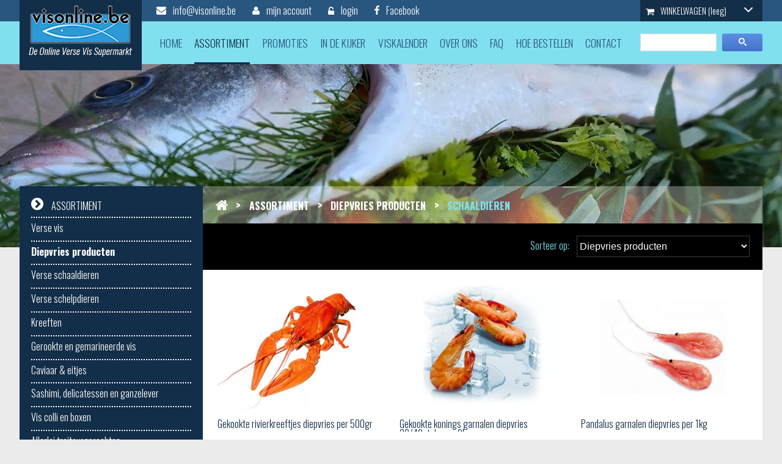

--- FILE ---
content_type: text/html; charset=UTF-8
request_url: https://www.visonline.be/assortiment/diepvries_producten_5/schaaldieren_33
body_size: 9911
content:
<!DOCTYPE html PUBLIC "-//W3C//DTD XHTML 1.0 Transitional//EN" "https://www.w3.org/TR/xhtml1/DTD/xhtml1-transitional.dtd">
<html xmlns="https://www.w3.org/1999/xhtml" xmlns:og="https://ogp.me/ns#" xmlns:fb="https://www.facebook.com/2008/fbml" lang="nl-be">
<head>
<title>Diepvries producten</title>
<meta http-equiv="Content-Type" content="text/html; charset=UTF-8"/>
<meta http-equiv="Cache-control" content="no-cache"/>
<meta http-equiv="imagetoolbar" content="no"/>
<meta http-equiv="pragma" content="no-cache"/>
<meta http-equiv="Content-Script-Type" content="text/javascript"/>
<meta http-equiv="Content-Style-Type" content="text/css"/>
<meta http-equiv="Window-Target" content="_top"/>
<meta http-equiv="content-language" content="NL"/>
<meta name="SKYPE_TOOLBAR" content="SKYPE_TOOLBAR_PARSER_COMPATIBLE"/>
<meta name="keywords" content="verse vis, schaal en schelpdieren, salades, bereidingen, caviaar, oesters, garnalen"/>
<meta name="description" content="Visonline.be, online vis speciaalzaak met keuze uit een wereldwijd gamma van verse vis, schaal en schelpdieren, salades, bereidingen, caviaar enz ..."/>
<meta name="abstract" content="visonline, de online verse vismarkt"/>
<meta name="robots" content="index, follow"/>
<meta name="contact" content="info@visonline.be"/>
<meta name="distribution" content="global"/>
<meta name="format-detection" content="telephone=no"/>
<meta name="generator" content="D-Sign Studio"/>
<meta name="publisher" content="VisOnline"/>
<meta name="rating" content="general"/>
<meta name="reply-to" content="info@visonline.be"/>
<meta name="googlebot" content="noodp"/>
<meta name="slurp" content="noodp"/>
<meta name="msnbot" content="noodp"/>
<meta name="web_author" content="D-Sign Studio"/>
<meta name="identifier-url" content="https://www.visonline.be"/>
<meta name="linkage" content="https://www.visonline.be"/>
<meta name="MSThemeCompatible" content="no"/>
<meta name="revisit-after" content="1 days"/>
<meta name="copyright" content="copyright © 2016 VisOnline"/>
<meta name="viewport" content="width=device-width, initial-scale=1.0">
<meta name="dc.language" CONTENT="NL"/>
<meta name="dc.source" CONTENT="https://www.visonline.be/home"/>
<meta name="dc.title" CONTENT="VisOnline"/>
<meta name="dc.keywords" CONTENT="verse vis, schaal en schelpdieren, salades, bereidingen, caviaar, oesters, garnalen"/>
<meta name="dc.subject" CONTENT="online vis"/>
<meta name="dc.description" CONTENT="visonline, de online verse vismarkt"/>
<meta property="og:title" content="Diepvries producten"/>
<meta property="og:type" content="company"/>
<meta property="og:url" content="http://www.visonline.be/assortiment/diepvries_producten_5/schaaldieren_33"/>
<meta property="og:image" content="https://www.visonline.be/uploads/diepvries-199_ove3.jpg?1"/>
<meta property="og:site_name" content="VisOnline"/>
<meta property="og:description" content="visonline, de online verse vismarkt"/>
<link href="/css/A.reset.css+fontface.css+index.css,Mcc.NX7QgVZaJZ.css.pagespeed.cf.UfbeT9hbCK.css" rel="stylesheet" type="text/css" media="screen"/>
<link href="/A.css,,_menu.css+css,,_classes.css+Loctek,,_loctek.css+css,,_jquery-datepicker.css,Mcc.XeHmXEWJru.css.pagespeed.cf.fJRI8kxayn.css" rel="stylesheet" type="text/css" media="screen"/>
<link href="/css/A.photoswipe.css+default-skin,,_default-skin.css,Mcc.QUpxNI4Hz-.css.pagespeed.cf.4AyvrLgbmD.css" rel="stylesheet"/>
<link rel="shortcut icon" href="https://www.visonline.be/favicon.ico"/>
<link rel="apple-touch-icon" sizes="57x57" href="https://www.visonline.be/touch-icon-iphone.png"/>
<link rel="apple-touch-icon" sizes="72x72" href="https://www.visonline.be/touch-icon-ipad.png"/>
<link rel="apple-touch-icon" sizes="114x114" href="https://www.visonline.be/touch-icon-iphone4.png"/>
<link rel="apple-touch-icon" sizes="144x144" href="https://www.visonline.be/touch-icon-ipad3.png"/>
<link rel="apple-touch-icon-precomposed" sizes="57x57" href="https://www.visonline.be/touch-icon-iphone.png"/>
<link rel="apple-touch-icon-precomposed" sizes="72x72" href="https://www.visonline.be/touch-icon-ipad.png"/>
<link rel="apple-touch-icon-precomposed" sizes="114x114" href="https://www.visonline.be/touch-icon-iphone4.png"/>
<link rel="apple-touch-icon-precomposed" sizes="144x144" href="https://www.visonline.be/touch-icon-ipad3.png"/>
<link rel="canonical" href="https://www.visonline.be/assortiment/diepvries_producten_5/schaaldieren_33"/>
<script type="text/javascript" src="/js/jquery-1.9.1.min.js.pagespeed.jm.roLDJ9nOeu.js"></script>
<script src="/Loctek,_loctek.js+js,_modernizr.js+js,_jquery.dotdotdot.min.js.pagespeed.jc.DSFuGAzBnJ.js"></script><script>eval(mod_pagespeed_mqIUKnUxFk);</script>
<script>eval(mod_pagespeed_n_$GrrQm7e);</script>
<script>eval(mod_pagespeed_cajPjo3kdp);</script>
<link href="https://fonts.googleapis.com/css?family=Oswald:300,700" rel="stylesheet">
<script src="/js/photoswipe.min.js+photoswipe-ui-default.min.js.pagespeed.jc.FVmoiHKpqR.js"></script><script>eval(mod_pagespeed_4zywTorIkl);</script>
<script>eval(mod_pagespeed_aeqvH8KxSL);</script>
<script>(function(i,s,o,g,r,a,m){i['GoogleAnalyticsObject']=r;i[r]=i[r]||function(){(i[r].q=i[r].q||[]).push(arguments)},i[r].l=1*new Date();a=s.createElement(o),m=s.getElementsByTagName(o)[0];a.async=1;a.src=g;m.parentNode.insertBefore(a,m)})(window,document,'script','https://www.google-analytics.com/analytics.js','ga');ga('create','UA-91384304-1','auto');ga('send','pageview');!function(f,b,e,v,n,t,s){if(f.fbq)return;n=f.fbq=function(){n.callMethod?n.callMethod.apply(n,arguments):n.queue.push(arguments)};if(!f._fbq)f._fbq=n;n.push=n;n.loaded=!0;n.version='2.0';n.queue=[];t=b.createElement(e);t.async=!0;t.src=v;s=b.getElementsByTagName(e)[0];s.parentNode.insertBefore(t,s)}(window,document,'script','https://connect.facebook.net/en_US/fbevents.js');fbq('init','631870932020454');fbq('track','PageView');</script>
<script async src="https://www.googletagmanager.com/gtag/js?id=G-0N4Y3TKWTP"></script>
<script>window.dataLayer=window.dataLayer||[];function gtag(){dataLayer.push(arguments);}gtag('js',new Date());gtag('config','G-0N4Y3TKWTP');</script>
</head>
<body>
<noscript><img height="1" width="1" style="display:none" src="https://www.facebook.com/tr?id=631870932020454&ev=PageView&noscript=1"/></noscript>
<div id="container">
<header>
<div id="top">
<div class="center">
<div id="logo">
<img src="/images/xlogo.png.pagespeed.ic.g9_X4wJon5.webp"/>
</div>
<a href="mailto: info@visonline.be"><img src="[data-uri]"/> info@visonline.be</a>
<a href="/mijn_account" class="hidemob"><img src="[data-uri]"/> mijn account</a>
<a href="/login" class="hidemob"><img src="[data-uri]"/> login</a>
<a href="https://www.facebook.com/visonline" target="_blank" class="hidemob"><img src="[data-uri]"/> Facebook</a>
<a href="/winkelwagen" class="ww"><img src="[data-uri]"/> WINKELWAGEN <span>(leeg)</span> <img src="[data-uri]" class="fr"/></a>
</div>
</div>
<div id="bottom">
<div class="center">
<form method="post" id="search" action="/zoeken">
<input type="text" name="zoekterm"/>
<img src="[data-uri]" onclick="$(this).parent().submit()"/>
</form>
<img src="[data-uri]" id="res" class="dn"/>
<nav>
<ul>
<li><a href="/home">home</a></li>
<li><a href="/assortiment" class="active">assortiment</a></li>
<li><a href="/promoties">promoties</a></li>
<li><a href="/in_de_kijker">in de kijker</a></li>
<li><a href="/viskalender">viskalender</a></li>
<li><a href="/over_ons">over ons</a></li>
<li><a href="/faq">faq</a></li>
<li><a href="/hoe_bestellen">hoe bestellen</a></li>
<li><a href="/contact">contact</a></li>
<li class="dn"><a href="/mijn_account">mijn account</a></li>
<li class="dn"><a href="/login">login</a></li>
<li class="dn dn2"><a href="/winkelwagen">winkelwagen</a></li>
<li class="dn dn3"><a href="/nieuwsbrief">nieuwsbrief</a></li>
<li class="dn dn3"><a href="/privacy_policy">privacy policy</a></li>
<li class="dn dn3"><a href="/algemene_voorwaarden">algemene voorwaarden</a></li>
</ul>
</nav>
</div>
</div>
</header>
<div id="content">
<div id="banner" style="background-image:url(/uploads/xproductheader_max.jpg.pagespeed.ic.zkjsDNwpB2.webp)"></div>
<div id="productoverzicht" class="center">
<aside>
<h2><img src="[data-uri]"/> Assortiment</h2>
<div class="sidemenu">
<a href="/assortiment/verse_vis_1/">Verse vis</a>
<a href="/assortiment/diepvries_producten_5/" class="active">Diepvries producten</a>
<a href="/assortiment/verse_schaaldieren_3/">Verse schaaldieren</a>
<a href="/assortiment/verse_schelpdieren_2/">Verse schelpdieren</a>
<a href="/assortiment/kreeften_18/">Kreeften</a>
<a href="/assortiment/gerookte_en_gemarineerde_vis_7/">Gerookte en gemarineerde vis</a>
<a href="/assortiment/caviaar_eitjes_4/">Caviaar & eitjes</a>
<a href="/assortiment/sashimi_delicatessen_en_ganzelever_6/">Sashimi, delicatessen en ganzelever</a>
<a href="/assortiment/vis_colli_en_boxen_9/">Vis colli en boxen</a>
<a href="/assortiment/allerlei_traiteurgerechten_10/">Allerlei traiteurgerechten</a>
<a href="/assortiment/zeevruchtenschotels_17/">Zeevruchtenschotels</a>
<a href="/assortiment/huiswijn_sak_en_kaviaar_vodka_22/">Huiswijn, saké en kaviaar vodka</a>
</div>
<div id="winkelmandside">
<div><img src="[data-uri]"/> winkelwagen</div>
<p>U heeft <span class="aantal">0</span> artikel(en) in uw winkelwagen voor een totaal van &euro; <span class="prijs">0</span></p>
<a href="/winkelwagen">&gt;&gt; <span>naar winkelwagen</span></a>
</div>
</aside>
<div id="productcontent">
<div id="breadinner">
<a href="/home"><img src="[data-uri]"/></a>
<span>&gt;</span> <a href="/assortiment">Assortiment</a>
<span>&gt;</span> <a href="/assortiment/diepvries_producten_5">Diepvries producten</a>
<span>&gt;</span> <a href="/assortiment/diepvries_producten_5/schaaldieren_33">Schaaldieren</a>
</div>
<div id="prodbar">
<div class="fr">
<span>Sorteer op:</span>
<select onchange="window.location = $(this).val()">
<option value="/assortiment/verse_vis_1/">
Verse vis
</option>
<option value="/assortiment/diepvries_producten_5/" selected="selected">
Diepvries producten
</option>
<option value="/assortiment/verse_schaaldieren_3/">
Verse schaaldieren
</option>
<option value="/assortiment/verse_schelpdieren_2/">
Verse schelpdieren
</option>
<option value="/assortiment/kreeften_18/">
Kreeften
</option>
<option value="/assortiment/gerookte_en_gemarineerde_vis_7/">
Gerookte en gemarineerde vis
</option>
<option value="/assortiment/caviaar_eitjes_4/">
Caviaar & eitjes
</option>
<option value="/assortiment/sashimi_delicatessen_en_ganzelever_6/">
Sashimi, delicatessen en ganzelever
</option>
<option value="/assortiment/vis_colli_en_boxen_9/">
Vis colli en boxen
</option>
<option value="/assortiment/allerlei_traiteurgerechten_10/">
Allerlei traiteurgerechten
</option>
<option value="/assortiment/zeevruchtenschotels_17/">
Zeevruchtenschotels
</option>
<option value="/assortiment/huiswijn_sak_en_kaviaar_vodka_22/">
Huiswijn, saké en kaviaar vodka
</option>
</select>
</div>
</div>
<div id="prodoverzicht">
<a href="/assortiment/diepvries_producten_5/schaaldieren_33/gekookte_rivierkreeftjes_diepvries_per_500gr_247/">
<img src="/uploads/xrivierkreeftdiep_ove3.jpg.pagespeed.ic.fFZhKyQmqo.webp"/>
<p>Gekookte rivierkreeftjes diepvries per 500gr</p>
<p>
<span class="fl">fao27</span>
<span class="fr">Prijs per KG: &euro; 18,5</span>
</p>
<strong>&euro; 9,25 / stuk</strong>
</a>
<a href="/assortiment/diepvries_producten_5/schaaldieren_33/gekookte_konings_garnalen_diepvries_30_40stuks_per_2kg_244/">
<img src="/uploads/xkrustanordgarnaal_ove3.jpg.pagespeed.ic.K-6mgbSxcx.webp"/>
<p>Gekookte konings garnalen diepvries 30/40stuks per 2kg</p>
<p>
<span class="fl">fao27</span>
<span class="fr">Prijs per KG: &euro; 29,3</span>
</p>
<strong>&euro; 58,6 / stuk</strong>
</a>
<a href="/assortiment/diepvries_producten_5/schaaldieren_33/pandalus_garnalen_diepvries_per_1kg_242/">
<img src="/uploads/pandalus_ove3.jpg"/>
<p>Pandalus garnalen diepvries per 1kg</p>
<p>
<span class="fl">fao27</span>
<span class="fr">Prijs per KG: &euro; 21,5</span>
</p>
<strong>&euro; 21,5 / stuk</strong>
</a>
</div>
</div>
</div>
</div>
<footer>
<div id="ftop">
<div class="center">
<div>
<img src="[data-uri]"/>
<p>
Visonline.be<br/>
Erasmuslaan 14<br/>
8500 Kortrijk
</p>
<p>
<a href="mailto: info@visonline.be">info@visonline.be</a>
</p>
</div>
<div>
<h2>Over ons</h2>
<p>
<a href="/over_ons">Over ons</a>
<a href="/faq">Faq</a>
<a href="/hoe_bestellen">Hoe bestellen</a>
<a href="/contact">Contact</a>
</p>
</div>
<div>
<h2>Klantenzone</h2>
<p>
<a href="/login">Login</a>
<a href="/mijn_account">Registreren</a>
</p>
</div>
<div>
<h2>Blijf op de hoogte</h2>
<p>Schrijf je in op onze nieuwsbrief en blijf opde hoogte van onze promoties en laatste nieuwtjes.</p>
<form method="post" onsubmit="return sub()" action="http://www.multimail.be/customsubmit.mm2.asp">
<input type="hidden" value="inschrijven" name="actie">
<input type="hidden" value="visonline" name="site">
<input type="hidden" value="geristreerde klanten uit de visonline site" name="groep">
<input type="hidden" value="https://www.visonline.be/nieuwsbrief" name="fwd">
<input id="email" type="text" value="" placeholder="E-mail" name="email">
<div id="return"></div>
<input id="submitn" type="submit" value="Inschrijven" name="submit">
</form>
</div>
</div>
</div>
<div id="fbottom">
<div class="center">
<a href="/privacy_policy">Privacy policy</a><span> | </span><a href="/legale_informatie">Legale informatie</a><span> | </span>
<span>Webdesign & development by <a href="http://www.d-signstudio.be/" target="_blank">D-Sign Studio</a></span>
</div>
</div>
</footer>
</div>
<script type="text/javascript">menutosthescrollmaker(1275,'#res','nav','header');function setwinkelwagendata(data){$('.ww span').text('('+(data.aantal>0?data.aantal:'leeg')+')');$('#winkelmandside .aantal').text(data.aantal);$('#winkelmandside .prijs').text(data.prijs);}$.get('/?ajax=true&getWinkelTotal&module=5094',function(data){console.log(data);setwinkelwagendata(JSON.parse(data));});function sub(){var re=false;var show='';if($('#email').val()=='')show+='Je moet een e-mail ingeven.<br />';if(show=='')re=true;else
$('#return').html(show);return re;}</script>
</body>
</html>

--- FILE ---
content_type: text/html; charset=UTF-8
request_url: https://www.visonline.be/?ajax=true&getWinkelTotal&module=5094
body_size: 22
content:
{"aantal":0,"prijs":0}

--- FILE ---
content_type: text/css
request_url: https://www.visonline.be/css/A.reset.css+fontface.css+index.css,Mcc.NX7QgVZaJZ.css.pagespeed.cf.UfbeT9hbCK.css
body_size: 6313
content:
@font-face{font-family:'ChopinScript';src:url(/fonts/chopinscript-webfont.eot);src:url(/fonts/chopinscript-webfont.eot?#iefix) format('embedded-opentype') , url(/fonts/chopinscript-webfont.woff) format('woff') , url(/fonts/chopinscript-webfont.ttf) format('truetype') , url(/fonts/chopinscript-webfont.svg#ChopinScript) format('svg');font-weight:normal;font-style:normal}html,body,div,span,applet,object,iframe,h1,h2,h3,h4,h5,h6,p,blockquote,pre,a,abbr,acronym,address,big,cite,code,del,dfn,em,img,ins,kbd,q,s,samp,small,strike,strong,sub,sup,tt,var,b,u,i,center,dl,dt,dd,ol,ul,li,fieldset,form,label,legend,table,caption,tbody,tfoot,thead,tr,th,td,article,aside,canvas,details,embed,figure,figcaption,footer,header,hgroup,menu,nav,output,ruby,section,summary,time,mark,audio,video{margin:0;padding:0;border:0;font-size:100%;font:inherit;vertical-align:baseline;background:transparent}article,aside,details,figcaption,figure,footer,header,hgroup,menu,nav,section,summary{display:block}audio,canvas,video{display:inline-block;*display:inline;*zoom:1}audio:not([controls]) {display:none;height:0}[hidden]{display:none}html{overflow-y:scroll;overflow-x:hidden;font-size:100%;-webkit-text-size-adjust:100%;-ms-text-size-adjust:100%}body{line-height:1}nav ul,nav ol{list-style:none;list-style-image:none}ol,ul{list-style:none}blockquote,q{quotes:none}blockquote:before,blockquote:after,q:before,q:after{content:'';content:none;font-size:75%}abbr[title],dfn[title]{border-bottom:1px dotted;cursor:help}sub,sup{font-size:75%;line-height:0;position:relative;vertical-align:baseline}sub{bottom:-.25em}sup{top:-.5em}table{border-collapse:collapse;border-spacing:0}a:link,a:visited,a:hover,a:active{text-decoration:none}a img,:link img,:visited img{border:none}a:focus{outline:thin dotted}a:active,a:hover{outline:0}html,button,input,select,textarea{font-family:sans-serif}textarea{resize:none;vertical-align:top;font-size:100%;overflow:auto}textarea:focus{outline:none}input:focus{outline:none}button,input,select{vertical-align:baseline;*vertical-align: middle;font-size:100%;line-height:normal;margin:0}legend{white-space:normal;*margin-left:-7px}button,input[type="button"],input[type="reset"],input[type="submit"]{-webkit-appearance:button;cursor:pointer;*overflow: visible}button[disabled],input[disabled]{cursor:default}input[type="checkbox"],input[type="radio"]{box-sizing;border-box;*height: 13px;*width: 13px}input[type="search"]{-webkit-appearance:textfield;-moz-box-sizing:content-box;-webkit-box-sizing:content-box;box-sizing:content-box}input[type="search"]::-webkit-search-cancel-button,input[type="search"]::-webkit-search-decoration{-webkit-appearance:none}button::-moz-focus-inner,input::-moz-focus-inner{border:0;padding:0}img{-ms-interpolation-mode:bicubic}svg:not(:root) {overflow:hidden}strong,b{font-weight:bold}tt{font-family:"Courier New",Courier,monospace}code,kbd,pre,samp{font-family:monospace,serif;_font-family:'courier new' , monospace;font-size:16px}pre{white-space:pre;white-space:pre-wrap;word-wrap:break-word}hr{display:block;height:1px;border:0;border-top:1px solid #ccc;margin:1em 0;padding:0}i{font-style:italic}u{text-decoration:underline}strike,del{text-decoration:line-through}ins{text-decoration:none}center{text-align:center}dfn{font-style:italic}mark{background:#ff0;color:#000}.center-cell{display:table-cell;height:100%;width:100%;text-align:center;vertical-align:middle}.center-table{display:table;width:100%;height:100%}.bestellingNietMogelijk{height:80px;background-color:red;display:flex;align-items:center;justify-content:center;color:#fff;margin-bottom:3%}.tekstBestellingNietMogelijk{color:#fff!important}.loctek-lightbox,#loctek-lightbox-close{box-sizing:content-box;-webkit-box-sizing:content-box;-moz-box-sizing:content-box;color:#cd1719!important;border-color:#cd1719!important}*{box-sizing:border-box;-webkit-box-sizing:border-box;-moz-box-sizing:border-box}html,body{margin:0;padding:0;height:100%;min-height:100%;font-family:'Oswald',sans-serif;background:#ebebeb}#container{min-height:100%;position:relative}#top{background-color:#28567f;height:35px;line-height:35px}.deelknop{float:right;height:35px;line-height:35px;padding:0 .6em;background-color:#122e48;color:#fff;margin-right:1em;cursor:pointer}#container .center{width:95%;max-width:1450px}#top .center{position:relative;padding-left:200px}#logo{position:absolute;left:0;top:0;width:200px;height:115px;padding-top:8px;text-align:center;background-color:#122e48}#top a{margin-left:1.5em;color:#fff;display:inline-block;height:35px;line-height:35px}#top a>img{margin-right:.5em}.homeblokkenVid{width:48%;order:2}.blokken{display:flex;justify-content:center;-ms-align-items:flex-start;align-items:flex-start;flex-direction:column;max-width:1600px;padding:10px;margin:0 auto;width:100%;margin-bottom:50px;margin-top:3%}.blokken article{display:flex;justify-content:space-between;-ms-align-items:center;flex-wrap:wrap;padding-bottom:70px;width:100%}.blokken article:last-of-type{padding-bottom:0}.blokken article>img{width:48%;order:1}.blokken_content{width:50%;order:2}.blokken_titel{position:relative;display:flex;justify-content:flex-start;-ms-align-items:center;align-items:center;margin-bottom:10px;background-color:#122e48;padding-left:18px}.blokken_titel h2{color:#81e0f0;line-height:150%;position:relative;z-index:1;font-weight:700;font-size:2.5em}.blokken_tekst{line-height:180%;font-weight:200;max-width:850px;color:#6e6e6e;font-size:1.2em;margin-bottom:20px}.blokken_tekst p>a{color:#dbb957}.blokken_content>a{padding:10px 0;display:inline-block;margin-top:5px;color:#353535;font-weight:700;font-size:1.2em}.blokken_content>a i{margin-left:5px;transition:all .5s}.blokken_content>a:hover i{margin-left:10px}.blokken article:nth-child(odd) img {order:3}.tekst_blokken{display:flex;justify-content:space-between;flex-wrap:wrap;width:100%;max-width:1550px;margin:30px auto}.tekst_blokken article{width:45%;margin:25px 0}.tekst_blokken article h2{width:100%;text-align:left;font-size:1.8em;color:#565656;font-weight:700;margin-bottom:20px;display:flex;justify-content:flex-start;-ms-align-items:center;align-items:center}.tekst_blokken article div{line-height:180%;font-weight:200;max-width:850px;color:#6e6e6e;font-size:1.4em;margin-bottom:20px}.tekst_blokken strong,.tekst_blokken b{font-weight:bold}.ww{width:200px;background-color:#122e48;padding:0 .6em;font-size:.9em;float:right}.ww .fr{margin-top:12px}.ww img{vertical-align:middle}#bottom{background-color:#81e0f0}#bottom nav{margin:0 230px}nav ul{display:block;text-align:justify}nav ul:after{display:inline-block;width:100%;content:''}nav li{display:inline-block}nav a{font-size:1.1em;text-transform:uppercase;color:#28567f;display:inline-block;height:70px;line-height:70px}nav a:hover,nav .active{color:#122e48;border-bottom:3px solid #122e48}#search{width:200px;padding-top:20px;float:right}#search input{background-color:#fff;border:1px solid #dcdcdc;height:29px;line-height:29px;width:125px;padding:0 .6em}#search img{float:right}#ftop{background-color:#28567f}#fbottom{background-color:#81e0f0;text-align:right;color:#28567f;font-size:.9em;height:30px}#fbottom a{display:inline-block;color:#28567f;margin:0 .5em;height:30px;line-height:30px}#ftop>.center>div{float:left;width:25%}#ftop .center:after{clear:both;display:inline-block;width:100%;content:''}#ftop img{max-width:100%}#ftop{padding:1.5em 0;line-height:1.5em;color:#fff}#ftop a{color:#fff;display:block}#ftop h2{font-size:1.6em;color:#fff;margin:.4em 0 1em 0}#ftop input[type="text"]{height:45px;line-height:45px;width:100%;padding:0 .6em;font-size:1.3em;margin-top:.5em}#ftop input[type="submit"],.bluebtn{font-size:1.4em;border:0;text-transform:uppercase;color:#28567f;background:#81e0f0;height:45px;line-height:45px;padding:0 .8em;margin-top:.5em;font-family:'Oswald',sans-serif}#ftop p{margin:1em 0}#breadc{padding:2em 0 .6em 0;text-transform:uppercase;font-weight:bold;color:#122e48}#breadc a{color:#81e0f0}#breadc span{padding:0 .4em;display:inline-block}#titlebar{background-color:#122e48;height:55px;color:#fff;line-height:55px;margin:1em 0;padding:0 1em;font-weight:bold}#contentblock{background:#fff;padding:1em;margin-bottom:1.5em}#contentblock h1{color:#122e48;margin-bottom:1.4em;font-weight:bold;font-size:1.3em}#contentblock .c{line-height:1.5em;font-size:1.2em}footer{position:absolute;left:0;bottom:0;width:100%}#content{padding-bottom:350px}.error{margin:1em 0;color:#28567f}.asidecontent{width:350px;float:right}.innercontent{margin-right:380px}.asidecontent>*{width:100%;margin-bottom:1em;overflow:hidden;border-radius:6px;-webkit-border-radius:6px}.faqItem{border-bottom:1px solid #122e48;margin-bottom:1.5em;padding-bottom:1em;color:#122e48}.faqItem h2{font-weight:bold;font-size:1.2em}.faqItem h2:before{font-weight:normal;font-size:1.5em;content:'+ ';margin-right:.5em;display:inline-block}.faqItem h2.active:before{font-weight:normal;font-size:1.5em;content:'- ';margin-right:.2em;display:inline-block}.faqItem .c p:first-child{margin-top:.3em}.faqItem .c p:last-child{margin-bottom:0}#viskalender{border-top:1px solid #122e48;color:#122e48}#viskalender>div{border-bottom:1px solid #122e48;padding:0 .8em}#viskalender>div:after{clear:both;content:'';display:block}#viskalender strong{text-decoration:underline;font-weight:bold;font-size:1.25em;display:inline-block;height:57px;line-height:57px}#viskalender>div>div{float:right}#viskalender div>span{display:inline-block;font-size:1.2em;vertical-align:top;height:57px;float:left;line-height:57px}#viskalender img{margin-right:.6em}#viskalender span>span{padding:0 1em}#viskalender .on span{vertical-align:middle;display:inline-block;margin-top:15px;width:100%;height:1.5em;line-height:1.5em;background-color:#3fc8f4}#viskalender .active{font-weight:bold}#contactleft,#contactright{color:#122e48;line-height:1.6em;font-size:1.2em}#contactleft a{color:#122e48}#contactright label,#registreren label{display:inline-block;width:150px;height:35px;line-height:35px;margin-bottom:10px}#contactright input[type="text"],#contactright textarea,#registreren input[type="text"],#registreren textarea,#login input[type="text"],#login input[type="password"]{border:1px solid #122e48;background:#fff;border-radius:4px;-webkit-border-radius:4px;height:35px;line-height:35px;margin-bottom:10px;padding:0 .4em;width:450px}#dasmap{height:300px;margin-bottom:1em;border:1px solid #122e48}#contactright textarea{height:100px;padding:.2em .4em}#contactleft{float:left;line-height:1.85em}#contactright{float:right}#contactright input[type="submit"]{background:#3fc8f4;border-radius:4px;-webkit-border-radius:4px;width:120px;text-align:center;height:40px;margin-left:150px;border:0;color:#122e48;line-height:40px;font-size:1.1em;font-family:'Oswald',sans-serif}.cwrap{display:inline-block;vertical-align:top}#headerhome .center{height:600px}#headerhome{background-size:cover;background-repeat:no-repeat;background-position:center}.headerhome{position:absolute;top:50%;transform:translateY(-50%);-ms-transform:translateY(-50%);-webkit-transform:translateY(-50%);-moz-transform:translateY(-50%);-o-transform:translateY(-50%);right:0}.headerhometop>div>span{height:60px;vertical-align:top;width:60px;background:#fff url(/images/xhomearrowleft.png.pagespeed.ic.s5q_OUO6pI.png) no-repeat center;display:inline-block}.headerhometop{color:#81e0f0;font-size:35px;line-height:60px}.headerhometop>div{background:#122e48;padding-right:.5em;display:inline-block;vertical-align:top}.headerhometop img{margin:auto 20px}.headerhomebottom img{margin-bottom:.15em;margin-left:.2em}.headerhomebottom{margin-left:50px;color:#122e48;background:#81e0f0;padding:.3em .45em;font-size:1.3em;display:inline-block}#homeframe{position:relative;top:-120px}#homeak{background:#122e48;padding:2em;line-height:1.5em;color:#fff;margin-bottom:2em}#homeak h1{font-size:1.5em;text-transform:uppercase;color:#81e0f0;margin-bottom:1em}#homeaks{background-color:#122e48;padding:2em}#homesmallaks{margin:1.5em 0}#homesmallaks>div{width:32.4%;margin-right:1.33%;float:left;margin-top:.5em;min-height:85px;padding:.4em;margin-bottom:.5em;background-color:#fff}#homesmallaks > div:nth-child(3n)
{margin-right:0}#homesmallaks>div>div:first-child{width:120px;text-align:center;float:left;padding-top:7px}#homesmallaks>div>div:last-child{margin-left:120px;line-height:1.4em}#homesmallaks strong{font-weight:normal;font-size:1.35em}#homesmallaks:after{clear:both;display:block;content:''}#homeimg{background-size:cover;background-position:center;background-repeat:no-repeat;height:220px}#homeproducts h1{margin-top:.8em;background-color:#122e48;color:#81e0f0;padding:.6em;text-transform:uppercase;font-size:2em}#homeproducts{background-color:#fff}#homeproducts img{width:100%}#homeproducts strong{font-weight:normal;color:#122e48;display:block;margin-top:1.2em;text-transform:uppercase}#homeproducts .four-row-grid{padding:2em;padding-top:0}#registreren{font-size:1.2em}#registreren h1,#login h1{padding:.5em;border:1px solid #122e48}.strong{font-weight:bold;margin:1.4em auto}#registreren label{width:200px}#registreren input[type="submit"],#login input[type="submit"]{background:#122e48;border:0;padding:.3em 1.2em;color:#fff;border-radius:5px;border-radius:5px;font-family:'Oswald',sans-serif}#login input[type="submit"]{width:120px;margin-top:1.2em}#login a{color:#122e48;font-size:.8em;float:right;margin-top:.5em}#login a>span{font-size:1.3em;font-weight:bold}#login input[type="text"],#login input[type="password"],#login form{width:300px;font-size:.9em}#login,#registreren{font-size:1.2em;width:48%}#registreren .cwrap,#login .cwrap{width:auto;display:block;margin-left:200px}#registreren label{float:left}#registreren input[type="text"]{width:100%}#homeaks a{display:block;margin-top:0;position:relative}#homeaks strong{font-weight:normal;color:#81e0f0;font-size:1.5em;text-transform:uppercase;padding:.3em;display:inline-block;float:left;background-color:#122e48}#homeaks img{width:100%}#homeaks em{font-style:none;color:#fff;padding:.3em;float:left;display:inline-block;text-transform:uppercase;font-size:1.1em;background-color:#122e48}#homeaks span{background:#81e0f0;color:#fff;padding:.3em 1.2em;float:left;text-transform:uppercase;font-size:1.2em}#homeaks a>div{position:absolute;left:-10px;bottom:-10px}#banner{height:300px;background-position:center;background-repeat:no-repeat;background-size:cover}#productoverzicht{position:relative;top:-100px}#productoverzicht aside{background-color:#122e48;width:300px;padding:1.2em;position:relative;z-index:1;float:left}#productoverzicht:before{content:'';width:300px;background-color:#122e48;position:absolute;left:0;top:0;height:100%;min-height:100%}#productoverzicht aside h2{color:#fff;border-bottom:2px dotted #fff;padding-bottom:.6em;text-transform:uppercase}#productoverzicht aside h2 img{margin-right:10px}#productoverzicht .sidemenu a{display:block;color:#fff;padding:.5em 0 .8em 0;border-bottom:2px dotted #fff}#productoverzicht .sidemenu a:hover,#productoverzicht .sidemenu .active{font-weight:bold}#productcontent{margin-left:300px}#breadinner a{color:#fff}#breadinner a:last-child{color:#81e0f0}#breadinner{color:#fff;font-weight:bold;text-transform:uppercase;padding:1.3em;background-color:rgba(255,255,255,.3)}#breadinner span{font-size:1.2em;display:inline-block;margin:0 .5em}#prodbar{background:#000;padding:1.3em;color:#81e0f0}#prodbar select{border:1px solid #3a3a3a;color:#fff;background:#000;height:35px;line-height:35px;margin-left:.6em}#prodbar:after{clear:right;display:block;content:''}#productcontent:after{clear:both;display:block;content:''}#winkelmandside div{padding-top:2em;text-transform:uppercase;padding-bottom:.6em;border-bottom:2px dotted #fff}#winkelmandside p{margin:1em auto;line-height:1.5em}#winkelmandside a{color:#fff}#winkelmandside a>span{text-decoration:underline}#winkelmandside{color:#fff;padding-bottom:1.5em;border-bottom:2px dotted #fff}#winkelmandside img{margin-right:.3em}#prodoverzicht{padding:1.5em;background-color:#fff}#prodoverzicht>a{width:31.3%;color:#122e48;float:left;margin-bottom:2em;margin-right:3%}#prodoverzicht > a:nth-child(3n)
{margin-right:0}#prodoverzicht img{width:100%}#prodoverzicht p{margin:1em 0;height:1.3em;overflow:hidden}#prodoverzicht strong{font-weight:normal;font-size:1.4em}#prodoverzicht p:after,#prodoverzicht:after{clear:both;display:block;content:''}#proddetail{padding:2em;background-color:#fff}#proddetail h2{color:#122e48;font-weight:bold;font-size:1.4em;margin-bottom:.3em}#proddetail #details img{width:60%}#proddetail .data{width:35%;float:right}#proddetail #details{clear:right;display:block;content:''}#proddetail ul{padding:1em 0}#proddetail #details ul{border-bottom:1px solid #ebebeb}#proddetail li{margin-bottom:.6em}#proddetail .c{line-height:1.5em}.c li,#proddetail li{list-style-image:url(/images/xicocheck.png.pagespeed.ic.XSyqdywlAb.png);list-style-position:inside}#proddetail .prijs{font-size:1.4em;padding:1em 0;border-bottom:1px solid #ebebeb}#tabdetails .menu{padding-top:2em;font-size:1.4em;padding-bottom:.6em;border-bottom:1px solid #ebebeb}#tabdetails .menu em{display:inline-block;margin:0 .6em}#tabdetails .menu .active,#tabdetails .menu span:hover{font-weight:bold}#tabdetails{padding-bottom:.6em;border-bottom:1px solid #ebebeb}#tabdetails #faq h2{font-size:1.1em;margin-bottom:0}#tabdetails #faq{margin-top:1.5em}#tabdetails .faqItem{margin-bottom:.5em}#bestel input[type="text"]{height:35px;line-height:35px;padding:0 .6em;width:50px;vertical-align:top;text-align:center;border:1px solid #ebebeb;margin-bottom:1em}#bestel .min,#bestel .plus{width:auto!important;height:35px;margin-left:5px;margin-bottom:1em;margin-top:0!important}#bestel .optie{margin:.5em 0}#bestel .warning{background-color:#122e48;display:block;text-align:center;padding:.5em;color:#fff;display:none;margin:1em 0}#bestel{margin-top:1.2em;padding-bottom:.9em;border-bottom:1px solid #ebebeb}#bestel img{width:auto!important;vertical-align:top}#bestel img:last-child{margin-top:1em}#wagenstappen>a{width:20%;float:left;position:relative;text-align:center;color:#102e48}#wagenstappen>a>img{display:block;margin:10px auto;position:relative;z-index:1}#wagenstappen>a:after{position:absolute;bottom:22px;left:0;width:100%;content:'';height:5px;background-color:#d6d6d6}#wagenstappen>a.active:after{background-color:#102e48}#wagenstappen:after,#winkelmandje>.wrow:after,#winkelmandjetot:after{clear:both;display:block;content:''}#winkelmandje{margin-top:2em;border-top:3px solid #d6d6d6}#winkelmandje>.wrow{border:3px solid #d6d6d6;border-top:0;line-height:1.5em}#winkelmandje>.wrow:first-child{border-top:0}#winkelmandje>.wrow>div{height:150px;width:15%;float:left;padding:10px;border-left:3px solid #d6d6d6}#winkelmandje>.wrow>div:first-child{border-left:0;text-align:center}#winkelmandje>.wrow>div:last-child{width:35%}#winkelmandje > .wrow > div:nth-child(3)
{width:5%;text-align:center}.wrow>div:first-child>img{border:2px solid #d6d6d6;margin-top:9px}#winkelmandje p{margin:.8em 0}#winkelmandje input{width:100%;max-width:60px;margin-bottom:5px}#winkelmandje .fr{float:right!important}#winkelmandjetot{width:35%;float:right;border-left:3px solid #d6d6d6;text-align:right;border-bottom:3px solid #d6d6d6}#winkelmandjetot>div{border-right:3px solid #d6d6d6;padding:10px;float:left;width:43%}#winkelmandjetot>div:first-child{width:57%;border-right:3px solid #d6d6d6;padding:10px}.winkelbutton{background-color:#122e48;padding:.4em;color:#fff;border-radius:4px;-webkit-border-radius:4px;margin-top:2em;display:inline-block}#bevestigbestelling{margin-top:2em;width:100%}#bevestigbestelling tfoot td{border-top:1px solid #122e48;padding:10px}#bevestigbestelling td{padding:5px}#bevestigbestelling tbody td{padding:10px;line-height:1.4em;border-top:1px solid #d6d6d6}#bevestigbestelling tbody tr:first-child td{border-top:0}#bevestigbestelling th{font-weight:bold;text-align:left;padding:10px;border-bottom:1px solid #122e48}.levering{padding:10px;font-weight:bold;margin-bottom:1.2em;margin-top:2em;border-bottom:1px solid #122e48}.pushleft{padding-left:3em;display:block}.pushleft:before{content:'- '}.pushleft:last-of-type{padding-left:3em;display:block}.slidetube{height:600px}.slidetube>div{width:853px;margin:0 auto}#registreren.lever label{float:none;display:block;width:auto;line-height:1.3em;margin-left:25px;height:auto}#registreren.lever input[type="checkbox"],#registreren.lever input[type="radio"]{margin-top:.4em;float:left}#registreren.lever small{font-size:.75em;display:inline-block;margin-left:10px}#registreren.lever .strong{font-weight:bold;font-size:.85em;margin-bottom:0}#registreren.lever .strong a{color:#000;text-decoration:underline}#registreren.lever input[type="text"]{font-size:.8em}#registreren.lever #lander p{margin-bottom:.6em}#dinsdagmsg{font-size:1em!important;display:none}@media all and (max-width:1275px){#res{display:inline-block;float:right;cursor:pointer;padding-top:20px;margin-right:1em}#bottom{height:70px}#logo{z-index:51}#bottom nav{position:absolute;top:105px;left:0;width:100%;display:none;background-color:#fff;margin:0;z-index:50}nav li{display:block}nav a{display:block;height:2.6em;font-size:1.3em;line-height:2.6em;text-align:center}nav a:hover,nav .active{border:0;background-color:#122e48;color:#fff}#ftop{text-align:justify}#ftop>.center>div{float:none;text-align:left;width:auto;vertical-align:top;display:inline-block;max-width:250px}}@media all and (max-width:1225px){#winkelmandje > .wrow > div:nth-child(1) > img
  {width:100%}#winkelmandje>.wrow>div:last-child{width:50%}#winkelmandje > .wrow > div:nth-child(3)
  {width:5%}#winkelmandje > .wrow > div:nth-child(4), #winkelmandje > .wrow > div:nth-child(5), #winkelmandje > .wrow > div:nth-child(2)
  {width:10%}}@media all and (max-width:1150px){#viskalender>div>div{float:none}#viskalender .dn.cb{display:block}#viskalender div>span{float:left;width:8.33%;text-align:center}#viskalender span>span{padding:0!important}#prodoverzicht>a{width:48%;margin-right:4%}#prodoverzicht > a:nth-child(3n)
  {margin-right:4%}#prodoverzicht > a:nth-child(2n)
  {margin-right:0}}@media all and (max-width:1100px){.blokken_titel h2{font-size:1.7em}.blokken_tekst{font-size:1.2em}.blokken_content{padding:10px}.tekst_blokken article div{font-size:1em}.tekst_blokken article h2{font-size:1.5em}}@media all and (max-width:1000px){nav .dn{display:block}#top .hidemob,nav .dn2,nav .dn3{display:none}.innercontent{margin-right:0}.asidecontent{width:100%;float:none}#container .asidecontent>*{width:48.5%;float:left;margin-right:3%}.asidecontent:after{content:'';display:block;clear:both}#container .asidecontent > *:nth-child(even)
  {margin-right:0}#homesmallaks>div{margin-right:2%;width:49%}#homesmallaks > div:nth-child(3n)
  {margin-right:2%}#homesmallaks > div:nth-child(2n)
  {margin-right:0}#headerhome .center{height:450px}#registreren,#login{float:none;width:100%}#login{margin-top:2em}}@media all and (max-width:970px){#winkelmandje>.wrow>div:last-child{float:none;margin-right:315px;width:auto;margin-left:15%}#winkelmandje > .wrow > div:nth-child(2)
  {width:90px}#winkelmandje > .wrow > div:nth-child(4)
  {width:90px}#winkelmandje > .wrow > div:nth-child(3)
  {width:45px}#winkelmandje > .wrow > div:nth-child(5)
  {width:90px}#winkelmandjetot{width:318px}#winkelmandje>.wrow>div{height:165px}}@media all and (max-width:900px){#ftop > .center > div:nth-child(3)
  {display:none}#viskalender div>span{width:16.66%}#contactleft{float:none}#contactright{float:none;margin-top:1.5em}#contactright label{float:left}#contactright .cwrap{margin-left:150px;display:block}#contactright .cwrap>*{width:100%!important}#homeaks a{margin:1em auto}#homeaks a>div{bottom:0;left:0}#productoverzicht aside,#productoverzicht::before{display:none}#productcontent{margin-left:0}.slidetube>div{width:95%}.slidetube{width:100%;position:absolute;top:50%;transform:translateY(-50%);-ms-transform:translateY(-50%);-webkit-transform:translateY(-50%);-moz-transform:translateY(-50%);-o-transform:translateY(-50%);left:0;height:auto}#headerhome{height:480px}}@media all and (max-width:850px){.blokken article>img{width:100%}.youtube-wrapper{width:100%;padding-top:61%}.blokken_content{width:100%;padding:0}.blokken article{padding-bottom:30px}.blokken article:nth-child(odd) img {order:1}}@media all and (max-width:800px){.tekst_blokken article{width:100%;margin:20px 0}.tekst_blokken article h2{line-height:150%;text-align:center;display:flex;justify-content:center;-ms-align-items:center;align-items:center;flex-direction:column;width:100%}.tekst_blokken article div{text-align:center}}@media all and (max-width:780px){#top .ww{display:none}nav .dn2{display:block}#top a{float:right}}.loctek-slider-controls{display:none!important}@media all and (max-width:730px){#ftop > .center > div:nth-child(2)
  {display:none}#winkelmandje>.wrow>div:last-child{margin-left:0;border-left:0}#winkelmandje>.wrow>div:first-child{display:none}#proddetail #details img,#proddetail .data{width:100%;float:none;margin-top:1.2em}#container .asidecontent>*{width:100%;float:none!important;display:block;margin-left:auto;margin-right:auto!important;max-width:500px}#homesmallaks>div{margin-right:0!important;width:100%}#headerhome .center{height:300px}.headerhome{transform:translateY(0);-ms-transform:translateY(0);-webkit-transform:translateY(0);-moz-transform:translateY(0);-o-transform:translateY(0);top:10%}#homeframe{top:-20px}#headerhome{height:580px}}@media all and (max-width:620px){#winkelmandje > .wrow > div:nth-child(5)
  {display:none}#slider{display:none}#homeframe{top:20px}#winkelmandjetot{width:100%}#wagenstappen span{display:none}#winkelmandje>.wrow>div:last-child{margin-right:225px}#bevestigbestelling tbody,#bevestigbestelling thead{display:none}}@media all and (max-width:550px){#ftop > .center > div:nth-child(4)
  {display:none}#winkelmandje>.wrow>div{text-align:center;height:auto;border-left:0!important}#winkelmandje>.wrow{min-height:150px;position:relative}#winkelmandje>.wrow>div:last-child{height:auto;text-align:left;margin-right:90px;min-height:150px;border-right:3px solid #d6d6d6}#winkelmandje > .wrow > div:nth-child(3)
  {position:absolute;right:0;top:35px;width:90px}#winkelmandje > .wrow > div:nth-child(4)
  {position:absolute;right:0;top:60px}nav .dn3{display:block}#ftop{text-align:center}#fbottom{height:auto;min-height:30px}#content{padding-bottom:375px}#prodoverzicht>a{width:100%;margin-right:0!important}}@media all and (max-width:530px){#top a,#search,#headerhome{display:none}#homeframe{margin-top:2em;position:static}#registreren label{float:none;width:100%}#registreren .cwrap{margin-left:0}#proddetail{padding:.5em}#registreren .chb label{height:auto;line-height:1.4em}}@media all and (max-width:470px){#viskalender div>span{width:25%}#breadinner{display:none}#homeproducts .four-row-grid{padding:.7em}#homeaks em,#homeaks span{display:none}#contactright input[type="submit"]{margin-left:0;float:right}#contactright label{float:none;display:block;width:100%}#contactright .cwrap{margin-left:0}.deelknop{display:none}}@media all and (max-width:400px){#homesmallaks>div>div:first-child{width:70px}#tabdetails .menu{font-size:1em}#login form,#login input[type="password"],#login input[type="text"]{width:100%}#homesmallaks>div>div:last-child{margin-left:70px}#homesmallaks img{max-width:65%}#prodbar .fr{float:none}#prodbar select{width:100%;margin-left:0}#prodbar span{display:none}}